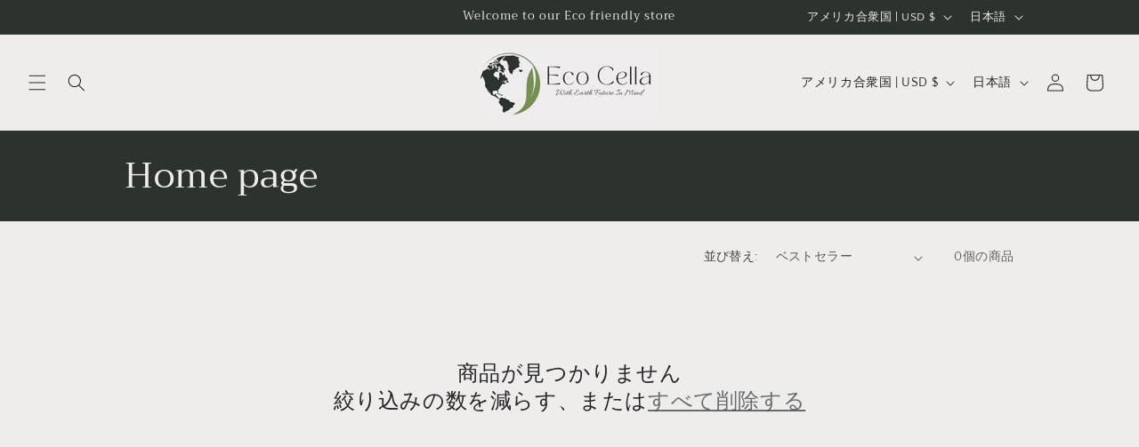

--- FILE ---
content_type: text/plain; charset=utf-8
request_url: https://sprout-app.thegoodapi.com/app/customer_active_topup?shopName=ba64d8-2.myshopify.com&cdn_key=cdd2184c-6e74-4ba7-b1a3-0cc5ae147269
body_size: -431
content:
{"customerPlantingEnabled":true,"partialFulfillment":false,"productID":8946358059315,"varID":48063300272435}

--- FILE ---
content_type: image/svg+xml
request_url: https://sprout-app.thegoodapi.com/app/badges/tree_count?shop=ba64d8-2.myshopify.com&locale=ja&cdn_key=cdd2184c-6e74-4ba7-b1a3-0cc5ae147269
body_size: -52
content:
<div style="background: url(https://sprout-app.thegoodapi.com/treeshop-app-assets/total-counted-section-backround.jpeg?fm=webp&auto=format&w=1000); background-repeat: no-repeat; background-size: cover; background-position: center; background-color: #1CC39C;">
	<div style="background: rgba(0,0,0,0.5); height:100%;">
		<div style="display:flex; flex-wrap:wrap; align-items: center; justify-content: center; height:100%; font-family:var(--font-heading-family); color:white; padding:80px 60px;">
			<div style="line-height:160%; text-align:center; width:100%; margin:0 0 20px 0; font-size:32px;">私たちの環境への影響</div>
			<div style="line-height:180%; text-align:center; margin:30px 60px 0px 60px;"><span style="font-size:48px;">36</span></br><span style="font-size:16px;">本の木を植えました</span>
		</div>
	</div>
</div>

--- FILE ---
content_type: text/plain; charset=utf-8
request_url: https://sprout-app.thegoodapi.com/app/assets/cdn_key?shop_name=ba64d8-2.myshopify.com
body_size: -548
content:
cdd2184c-6e74-4ba7-b1a3-0cc5ae147269

--- FILE ---
content_type: text/plain; charset=utf-8
request_url: https://sprout-app.thegoodapi.com/app/assets/cdn_key?shop_name=ba64d8-2.myshopify.com
body_size: -518
content:
cdd2184c-6e74-4ba7-b1a3-0cc5ae147269

--- FILE ---
content_type: text/plain; charset=utf-8
request_url: https://sprout-app.thegoodapi.com/app/assets/cdn_key?shop_name=ba64d8-2.myshopify.com
body_size: -217
content:
cdd2184c-6e74-4ba7-b1a3-0cc5ae147269